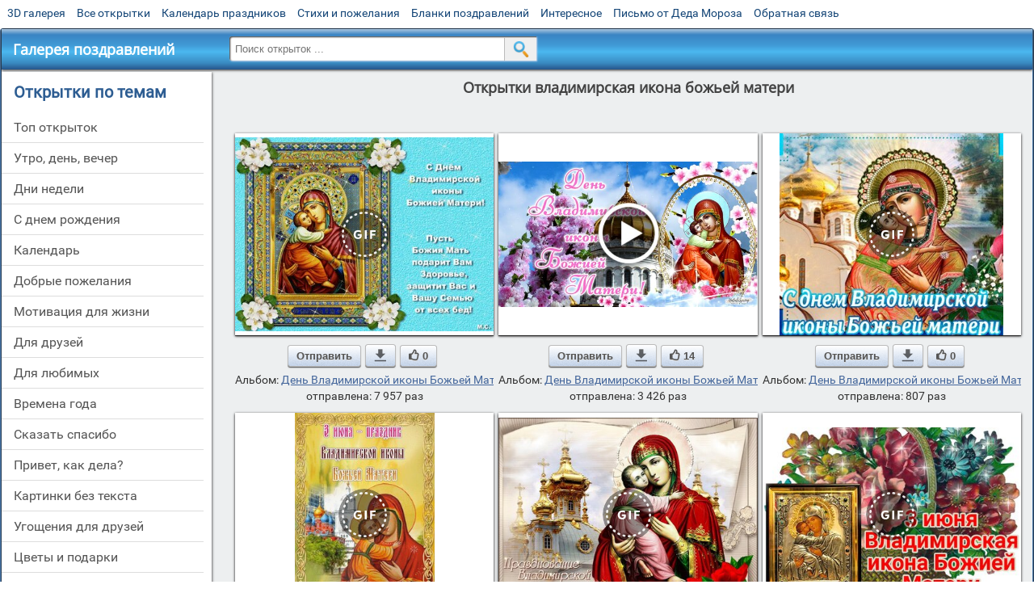

--- FILE ---
content_type: text/html; charset=utf-8;
request_url: https://m.3d-galleru.ru/archive/search/%D0%B2%D0%BB%D0%B0%D0%B4%D0%B8%D0%BC%D0%B8%D1%80%D1%81%D0%BA%D0%B0%D1%8F+%D0%B8%D0%BA%D0%BE%D0%BD%D0%B0+%D0%B1%D0%BE%D0%B6%D1%8C%D0%B5%D0%B9+%D0%BC%D0%B0%D1%82%D0%B5%D1%80%D0%B8/
body_size: 10395
content:
<!DOCTYPE html><html xmlns:og="http://ogp.me/ns#" lang="ru"><head><title>Открытки владимирская икона божьей матери</title><meta name="description" content="Бесплатно отправить открытки на WhatsApp с сайта Галерея поздравлений. Поздравить друга в Одноклассниках или Viber. Открытки владимирская икона божьей матери" /><meta http-equiv="Content-Type" content="text/html; charset=UTF-8"/><link rel="shortcut icon" href="/img/promo/favicon.ico"><meta name="viewport" content="width=device-width, initial-scale=1, maximum-scale=1" /> <link rel="manifest" href="/android_app/manifest.json" /><meta name="theme-color" content="#F6F6F6" /><meta name="application-name" content="Открытки" /><meta name="mobile-web-app-capable" content="yes" /><meta name="viewport" content="width=device-width, initial-scale=1" /><link rel="icon" type="image/png" sizes="16x16" href="/android_app/16x16.png" /><link rel="icon" type="image/png" sizes="32x32" href="/android_app/32x32.png" /><link rel="icon" type="image/png" sizes="96x96" href="/android_app/96x96.png" /><link rel="icon" type="image/png" sizes="192x192" href="/android_app/192x192.png" /><meta name="apple-mobile-web-app-capable" content="yes" /><meta name="apple-mobile-web-app-title" content="Открытки" /><meta name="apple-mobile-web-app-status-bar-style" content="default" /><link rel="apple-touch-icon" sizes="48x48" href="/android_app/48x48.png" /><link rel="apple-touch-icon" sizes="57x57" href="/android_app/57x57.png" /><link rel="apple-touch-icon" sizes="60x60" href="/android_app/60x60.png" /><link rel="apple-touch-icon" sizes="72x72" href="/android_app/72x72.png" /><link rel="apple-touch-icon" sizes="76x76" href="/android_app/76x76.png" /><link rel="apple-touch-icon" sizes="96x96" href="/android_app/96x96.png" /><link rel="apple-touch-icon" sizes="114x114" href="/android_app/114x114.png" /><link rel="apple-touch-icon" sizes="120x120" href="/android_app/120x120.png" /><link rel="apple-touch-icon" sizes="144x144" href="/android_app/144x144.png" /><link rel="apple-touch-icon" sizes="152x152" href="/android_app/152x152.png" /><link rel="apple-touch-icon" sizes="180x180" href="/android_app/180x180.png" /><meta http-equiv="X-UA-Compatible" content="IE=edge,chrome=1"><meta name="yandex-verification" content="d53f4ad813e1323d" /><meta name="google-site-verification" content="-B5R8Bn804LWib6BQc8fDdDch1qThgdpWCd6yj1M2iY" /><link rel="chrome-webstore-item" href="https://chrome.google.com/webstore/detail/lkgdbimigeeehofgaacanklgmfkilglm"><meta property="fb:app_id" content="510324633181047" /><meta property="og:type" content="website" /><meta property="og:title" content='Открытки владимирская икона божьей матери' /><meta property="og:description" content="Бесплатно отправить открытки на WhatsApp с сайта Галерея поздравлений. Поздравить друга в Одноклассниках или Viber. Открытки владимирская икона божьей матери" /><meta property="og:url" content="https://m.3d-galleru.ru/archive/search/владимирская икона божьей матери/" /><meta property="og:site_name" content="Галерея поздравлений" /><meta property="og:image" content="https://3d-galleru.ru/cards/14/43/oq5zy2kjrzdsr7r/otkrytka.gif"/><meta property="og:image:secure_url" content="https://3d-galleru.ru/cards/14/43/oq5zy2kjrzdsr7r/otkrytka.gif"/><meta property="og:image:width" content="671" /><meta property="og:image:height" content="300" /><link href="/css-styles/style,archive,calendar,popup.css?v=4" rel="stylesheet" type="text/css"><script>(function(){	if(!/screenSIZE/.test(document.cookie)){	document.cookie = 'screenSIZE='+(screen.width/screen.height<0.8 ? 'mobile' : 'laptop')+'; expires='+new Date(new Date().getTime() + 1000*60*60*24*7).toGMTString()+'; Max-Age='+(60*60*24*7)+'; path=/; domain=3d-galleru.ru';	}	})();</script><link rel="canonical" href="https://3d-galleru.ru/archive/search/%D0%B2%D0%BB%D0%B0%D0%B4%D0%B8%D0%BC%D0%B8%D1%80%D1%81%D0%BA%D0%B0%D1%8F+%D0%B8%D0%BA%D0%BE%D0%BD%D0%B0+%D0%B1%D0%BE%D0%B6%D1%8C%D0%B5%D0%B9+%D0%BC%D0%B0%D1%82%D0%B5%D1%80%D0%B8/"/><script type="application/ld+json" class="yoast-schema-graph">{	"@context": "https://schema.org",	"@graph": [{	"@type": "WebSite",	"@id": "https://m.3d-galleru.ru/#website",	"url": "https://m.3d-galleru.ru/",	"name": "Красивые открытки бесплатно | m.3d-galleru.ru",	"description": "m.3d-galleru.ru",	"potentialAction": [{	"@type": "SearchAction",	"target": "https://m.3d-galleru.ru/archive/search/?search={search_term_string}",	"query-input": "required name=search_term_string"	}],	"inLanguage": "ru"	}, {	"@type": "CollectionPage",	"@id": "https://m.3d-galleru.ru/archive/search/владимирская икона божьей матери/#webpage",	"url": "https://m.3d-galleru.ru/archive/search/владимирская икона божьей матери/",	"name": "Открытки владимирская икона божьей матери",	"isPartOf": {	"@id": "https://m.3d-galleru.ru/#website"	},	"description": "Бесплатно отправить открытки на WhatsApp с сайта Галерея поздравлений. Поздравить друга в Одноклассниках или Viber. Открытки владимирская икона божьей матери",	"inLanguage": "ru",	"potentialAction": [{	"@type": "ReadAction",	"target": ["https://m.3d-galleru.ru/archive/search/владимирская икона божьей матери/"]	}]	}, {	"@type": "ImageObject",	"@id": "https://m.3d-galleru.ru/archive/search/владимирская икона божьей матери/#image",	"name": "Открытки владимирская икона божьей матери",	"caption": "Открытки владимирская икона божьей матери",	"description": "Бесплатно отправить открытки на WhatsApp с сайта Галерея поздравлений. Поздравить друга в Одноклассниках или Viber. Открытки владимирская икона божьей матери",	"contentUrl": "https://3d-galleru.ru/cards/14/43/oq5zy2kjrzdsr7r/otkrytka.gif",	"thumbnail": {	"@type": "ImageObject",	"url": "https://3d-galleru.ru/cards/14/43/oq5zy2kjrzdsr7r/otkrytka.png"	}	}]
}</script></head><body data-base="/archive/search/" data-placeholder="Поиск открыток ..."><div id="wrapper"><div id="menu-top" class="mobile-hidden"><a href="https://m.3d-galleru.ru/3D/cat/top-chasa-TH/">3D галерея</a><a href="https://m.3d-galleru.ru/archive/">Все открытки</a><a href="https://m.3d-galleru.ru/wishes/">Календарь праздников</a><a href="https://m.3d-galleru.ru/pozdrav/">Стихи и пожелания</a><a href="https://b.3d-galleru.ru/" target="_blank">Бланки поздравлений</a><a href="https://m.3d-galleru.ru/interest/">Интересное</a><a href="https://3d-galleru.ru/novyj-god/pismo-ot-deda-moroza/" target="_blank">Письмо от Деда Мороза</a><a href="https://m.3d-galleru.ru/contact-form/" target="contact-form">Обратная связь</a></div><div id="menu"><div id="top-line"><a href="/archive/" id="mobile-left-bt"><i>&#xe826;</i>все открытки</a></div><a href="/" class="mobile-hidden menu-logo"><h2>Галерея поздравлений</h2></a><form id="T_Search" action="/fake-url/"><input required="true" tabindex="1" autocomplete="off" maxlength="100" autocapitalize="off" type="text" name="T_text" value=""><button></button></form><div class="mobile-hidden" id="top-line-promo" style="display:none"><a href="https://chrome.google.com/webstore/detail/lkgdbimigeeehofgaacanklgmfkilglm" target="_blank" id="extension-link"><img src="/extentions/img/30x30.png">расширение</a><a href="/voice-cards/" target="_blank" style="display:none"><img src="/extentions/img/voice-cards.png">Аудио поздравления</a></div><div id="menu-btn">Меню</div></div><div id="content"><div id="mobile-menu"><h2>Открытки по темам</h2><ul id="chapter-menu"><li ><a href="/archive/cat/top-otkrytok-cards-top/" title="Популярные открытки за день, неделю, месяц.">Топ открыток</a></li><li ><a href="/archive/cat/utro-den-vecher-56/" title="Открытки с пожеланием доброго утра, дня, вечера и спокойной ночи">утро, день, вечер</a></li><li ><a href="/archive/cat/dni-nedeli-242/" title="Открытки с пожеланиями на каждый день недели (понедельник-воскресенье)">дни недели</a></li><li ><a href="/archive/cat/c-dnem-rozhdeniya-115/" title="Открытки с днем рождения бесплатно">c днем рождения</a></li><li ><a href="/archive/cat/kalendar-42/" title="Красивые открытки на календарные праздники">Календарь</a></li><li ><a href="/archive/cat/dobrye-pozhelaniya-136/" title="Добрые пожелания для друзей и близких">добрые пожелания</a></li><li ><a href="/archive/cat/motivaciya-dlya-zhizni-2469/" title="Мотиваторы - ваш первый шаг в сторону позитивных изменений!">мотивация для жизни</a></li><li ><a href="/archive/cat/dlya-druzej-68/" title="Открытки для друзей на каждый день, открытки друзьям, классные открытки другу бесплатно">для друзей</a></li><li ><a href="/archive/cat/dlya-lyubimyx-78/" title="Открытки для любимых, любимому мужчине, любимой девушке">для любимых</a></li><li ><a href="/archive/cat/vremena-goda-10/" title="Открытки по сезонам и временам года. Открытки по месяцу года">времена года</a></li><li ><a href="/archive/cat/skazat-spasibo-859/" title="Открытки с благодарностями. Сказать спасибо.">сказать спасибо</a></li><li ><a href="/archive/cat/privet-kak-dela-858/" title="Приветствия на каждый день. Добрые пожелания для друзей">привет, как дела?</a></li><li ><a href="/archive/cat/kartinki-bez-teksta-860/" title="Открытки без текста.">картинки без текста</a></li><li ><a href="/archive/cat/ugoshheniya-dlya-druzej-22/" title="Открытки с изображением еды и напитков, для истинных гурманов">угощения для друзей</a></li><li ><a href="/archive/cat/cvety-i-podarki-91/" title="Открытки с цветами и букетами">цветы и подарки</a></li><li ><a href="/archive/cat/na-svadbu-811/" title="Открытки с поздравлениями на свадьбу">на свадьбу</a></li><li ><a href="/archive/cat/komplimenty-857/" title="Открытки с комплиментами для любимых и друзей">комплименты</a></li><li ><a href="/archive/cat/novosti-i-sobytiya-2488/" title="новости и события">новости и события</a></li><li ><a href="/archive/cat/dacha-ogorod-2527/" title="дача / огород">дача / огород</a></li><li ><a href="/archive/cat/poka-do-svidaniya-2920/" title="пока, до свидания">пока, до свидания</a></li><li ><a href="/archive/cat/novyj-god-162/" title="Открытки на новый год. Пожелания от Деда Мороза">новый год</a></li></ul><div id="main-mobile-menu"><h2>Главное меню</h2><ul><li><a href="https://m.3d-galleru.ru/archive/">Открытки</a></li><li><a href="https://m.3d-galleru.ru/pozdrav/">Стихи и пожелания</a></li><li><a href="https://m.3d-galleru.ru/wishes/">Календарь праздников</a></li><li><a href="https://m.3d-galleru.ru/interest/">Интересное</a></li><li><a href="https://b.3d-galleru.ru/" target="_blank">Бланки поздравлений</a></li><li><a href="https://m.3d-galleru.ru/contact-form/" target="contact-form">Обратная связь</a></li></ul></div><h2>Праздники по дате</h2><div id="XXX"><div style="position:relative; width: 100%;" id="calendar-main-div"><div class="cal"><table class="cal-table"><caption class="cal-caption"><a href="/archive/calendar-12.01/" class="prev">&laquo;</a><a href="/archive/calendar-2.01/" class="next">&raquo;</a><span id="calendar-title">Январь 2026</span></caption><tbody class="cal-body" id="calendar"><tr><th>пн</th><th>вт</th><th>ср</th><th>чт</th><th>пт</th><th>сб</th><th>вс</th></tr><tr><td class="cal-off"><span class="DATE"><br></span></td><td class="cal-off"><span class="DATE"><br></span></td><td class="cal-off"><span class="DATE"><br></span></td><td ><a class="DATE" href="/archive/calendar-1.01/">1</a></td><td ><a class="DATE" href="/archive/calendar-1.02/">2</a></td><td ><a class="DATE" href="/archive/calendar-1.03/">3</a></td><td ><a class="DATE" href="/archive/calendar-1.04/">4</a></td></tr><tr><td ><a class="DATE" href="/archive/calendar-1.05/">5</a></td><td ><a class="DATE" href="/archive/calendar-1.06/">6</a></td><td ><a class="DATE" href="/archive/calendar-1.07/">7</a></td><td ><a class="DATE" href="/archive/calendar-1.08/">8</a></td><td ><a class="DATE" href="/archive/calendar-1.09/">9</a></td><td ><a class="DATE" href="/archive/calendar-1.10/">10</a></td><td ><a class="DATE" href="/archive/calendar-1.11/">11</a></td></tr><tr><td ><a class="DATE" href="/archive/calendar-1.12/">12</a></td><td ><a class="DATE" href="/archive/calendar-1.13/">13</a></td><td ><a class="DATE" href="/archive/calendar-1.14/">14</a></td><td ><a class="DATE" href="/archive/calendar-1.15/">15</a></td><td ><a class="DATE" href="/archive/calendar-1.16/">16</a></td><td ><a class="DATE" href="/archive/calendar-1.17/">17</a></td><td ><a class="DATE" href="/archive/calendar-1.18/">18</a></td></tr><tr><td ><a class="DATE" href="/archive/calendar-1.19/">19</a></td><td ><a class="DATE" href="/archive/calendar-1.20/">20</a></td><td ><a class="DATE" href="/archive/calendar-1.21/">21</a></td><td ><a class="DATE" href="/archive/calendar-1.22/">22</a></td><td ><a class="DATE" href="/archive/calendar-1.23/">23</a></td><td ><a class="DATE" href="/archive/calendar-1.24/">24</a></td><td ><a class="DATE" href="/archive/calendar-1.25/">25</a></td></tr><tr><td class="cal-today"><a class="DATE" href="/archive/calendar-1.26/">26</a></td><td ><a class="DATE" href="/archive/calendar-1.27/">27</a></td><td ><a class="DATE" href="/archive/calendar-1.28/">28</a></td><td ><a class="DATE" href="/archive/calendar-1.29/">29</a></td><td ><a class="DATE" href="/archive/calendar-1.30/">30</a></td><td ><a class="DATE" href="/archive/calendar-1.31/">31</a></td><td class="cal-off"><span class="DATE"><br></span></td></tr></tbody></table></div></div></div><div id="action-buttons"><div class="d3-button" data-action="my.cards"><i>&#xe81b;</i>Мои открытки в Галерее</div><a class="d3-button" href="//3d-galleru.ru/add/" target="_blank"><i>&#xe81d;</i>Загрузить свою открытку</a></div></div><div id="col2_archive" class="mobile-shift"><div id="archive-top"><h1>Открытки владимирская икона божьей матери</h1><nav class="full-path"></nav><div class="GAS" id="GAS-top"></div><div id="arch-like-buttons"></div></div><div id="gallery"><div class="card" data-data='{"id":144362,"type":0,"cat_id":4,"tb_url":"https:\/\/3d-galleru.ru\/cards\/14\/43\/oq5zy2kjrzdsr7r\/s-dn-m-vladimirskoj-ikony-bozhiej-materi-m-s.jpg","wall_url":"https:\/\/3d-galleru.ru\/cards\/14\/43\/oq5zy2kjrzdsr7r\/s-dn-m-vladimirskoj-ikony-bozhiej-materi-m-s.gif","ya_url":"https:\/\/3d-galleru.ru\/cards\/14\/43\/oq5zy2kjrzdsr7r\/s-dn-m-vladimirskoj-ikony-bozhiej-materi-m-s.gif","video_url":"https:\/\/3d-galleru.ru\/cards\/14\/43\/oq5zy2kjrzdsr7r\/s-dn-m-vladimirskoj-ikony-bozhiej-materi-m-s.webm","W":600,"H":450,"send":7957,"likes":0,"title":"\u0421 \u0414\u043d\u0451\u043c \u0412\u043b\u0430\u0434\u0438\u043c\u0438\u0440\u0441\u043a\u043e\u0439 \u0438\u043a\u043e\u043d\u044b \u0411\u043e\u0436\u0438\u0435\u0439 \u041c\u0430\u0442\u0435\u0440\u0438!, (\u041c. \u0421.)","uid":2952,"frames":3,"rank":"6.798","send_now":0,"link":"https:\/\/m.3d-galleru.ru\/3D\/image\/ssylka-na-otkrytku-144362\/","comment_url":"https:\/\/m.3d-galleru.ru\/3D\/image\/s-dn-m-vladimirskoj-ikony-bozhiej-materi-m-s-144362\/"}'><div class="card-image"><a href="https://m.3d-galleru.ru/3D/image/s-dn-m-vladimirskoj-ikony-bozhiej-materi-m-s-144362/" title="Анимированная открытка С Днём Владимирской иконы Божией Матери!, (М. С.) "><img src="/img/280x214.png" data-url="https://3d-galleru.ru/cards/14/43/oq5zy2kjrzdsr7r/s-dn-m-vladimirskoj-ikony-bozhiej-materi-m-s.jpg?z=25"><div class="gif-mark"></div></a><div class="panel-likes"></div></div><div class="knopka"><div class="send-button" data-action="send">Отправить</div><a class="send-button comment-bt" href="https://m.3d-galleru.ru/3D/image/s-dn-m-vladimirskoj-ikony-bozhiej-materi-m-s-144362/" title="Сохранить" target="_blank"><div></div></a><div class="send-button" title="Поделиться открыткой" data-action="like"><i>&#xe811;</i>0</div></div><p class="name">Альбом: <a href="/archive/cat/den-vladimirskoj-ikony-bozhej-materi-4/">День Владимирской иконы Божьей Матери</a></p><p class="name">отправлена: 7 957 раз</p></div><div class="card" data-data='{"id":168195,"type":1,"cat_id":4,"tb_url":"https:\/\/3d-galleru.ru\/cards\/16\/81\/wuf3igcog3fysa0654v8ltpu\/vladimirskaya-ikona-bozhej-materi.jpg","wall_url":"https:\/\/3d-galleru.ru\/cards\/16\/81\/wuf3igcog3fysa0654v8ltpu\/vladimirskaya-ikona-bozhej-materi.mp4","ya_url":"https:\/\/3d-galleru.ru\/cards\/16\/81\/wuf3igcog3fysa0654v8ltpu\/vladimirskaya-ikona-bozhej-materi.jpg","video_url":"","W":1000,"H":562,"send":3426,"likes":14,"title":"\u0412\u043b\u0430\u0434\u0438\u043c\u0438\u0440\u0441\u043a\u0430\u044f \u0438\u043a\u043e\u043d\u0430 \u0431\u043e\u0436\u044c\u0435\u0439 \u043c\u0430\u0442\u0435\u0440\u0438!","uid":6856,"frames":1,"rank":"3.587","send_now":0,"link":"https:\/\/m.3d-galleru.ru\/3D\/image\/ssylka-na-otkrytku-168195\/","comment_url":"https:\/\/m.3d-galleru.ru\/3D\/image\/vladimirskaya-ikona-bozhej-materi-168195\/"}'><div class="card-image"><a href="https://m.3d-galleru.ru/3D/image/vladimirskaya-ikona-bozhej-materi-168195/" title="Видеооткрытка Владимирская икона божьей матери! "><img src="/img/280x214.png" data-url="https://3d-galleru.ru/cards/16/81/wuf3igcog3fysa0654v8ltpu/vladimirskaya-ikona-bozhej-materi.jpg?z=25"></a><div class="panel-likes"></div></div><div class="knopka"><div class="send-button" data-action="send">Отправить</div><a class="send-button comment-bt" href="https://m.3d-galleru.ru/3D/image/vladimirskaya-ikona-bozhej-materi-168195/" title="Сохранить" target="_blank"><div></div></a><div class="send-button" title="Поделиться открыткой" data-action="like"><i>&#xe811;</i>14</div></div><p class="name">Альбом: <a href="/archive/cat/den-vladimirskoj-ikony-bozhej-materi-4/">День Владимирской иконы Божьей Матери</a></p><p class="name">отправлена: 3 426 раз</p></div><div class="card" data-data='{"id":239728,"type":0,"cat_id":4,"tb_url":"https:\/\/3d-galleru.ru\/cards\/23\/97\/omai5cvjwuwso7j\/prazdnik-vladimirskoj-ikony-bozhiej-materi.jpg","wall_url":"https:\/\/3d-galleru.ru\/cards\/23\/97\/omai5cvjwuwso7j\/prazdnik-vladimirskoj-ikony-bozhiej-materi.gif","ya_url":"https:\/\/3d-galleru.ru\/cards\/23\/97\/omai5cvjwuwso7j\/prazdnik-vladimirskoj-ikony-bozhiej-materi.gif","video_url":"https:\/\/3d-galleru.ru\/cards\/23\/97\/omai5cvjwuwso7j\/prazdnik-vladimirskoj-ikony-bozhiej-materi.webm","W":492,"H":445,"send":807,"likes":0,"title":"\u041f\u0440\u0430\u0437\u0434\u043d\u0438\u043a \u0412\u043b\u0430\u0434\u0438\u043c\u0438\u0440\u0441\u043a\u043e\u0439 \u0438\u043a\u043e\u043d\u044b \u0411\u043e\u0436\u0438\u0435\u0439 \u041c\u0430\u0442\u0435\u0440\u0438","uid":6977,"frames":9,"rank":"2.427","send_now":0,"link":"https:\/\/m.3d-galleru.ru\/3D\/image\/ssylka-na-otkrytku-239728\/","comment_url":"https:\/\/m.3d-galleru.ru\/3D\/image\/prazdnik-vladimirskoj-ikony-bozhiej-materi-239728\/"}'><div class="card-image"><a href="https://m.3d-galleru.ru/3D/image/prazdnik-vladimirskoj-ikony-bozhiej-materi-239728/" title="Анимированная открытка Праздник Владимирской иконы Божией Матери "><img src="/img/280x214.png" data-url="https://3d-galleru.ru/cards/23/97/omai5cvjwuwso7j/prazdnik-vladimirskoj-ikony-bozhiej-materi.jpg?z=25"><div class="gif-mark"></div></a><div class="panel-likes"></div></div><div class="knopka"><div class="send-button" data-action="send">Отправить</div><a class="send-button comment-bt" href="https://m.3d-galleru.ru/3D/image/prazdnik-vladimirskoj-ikony-bozhiej-materi-239728/" title="Сохранить" target="_blank"><div></div></a><div class="send-button" title="Поделиться открыткой" data-action="like"><i>&#xe811;</i>0</div></div><p class="name">Альбом: <a href="/archive/cat/den-vladimirskoj-ikony-bozhej-materi-4/">День Владимирской иконы Божьей Матери</a></p><p class="name">отправлена: 807 раз</p></div><div class="card" data-data='{"id":194867,"type":0,"cat_id":4,"tb_url":"https:\/\/3d-galleru.ru\/cards\/19\/48\/phuog3t2ojwcd54\/prazdnik-vladimirskoj-ikony-bozhiej-materi.jpg","wall_url":"https:\/\/3d-galleru.ru\/cards\/19\/48\/phuog3t2ojwcd54\/prazdnik-vladimirskoj-ikony-bozhiej-materi.gif","ya_url":"https:\/\/3d-galleru.ru\/cards\/19\/48\/phuog3t2ojwcd54\/prazdnik-vladimirskoj-ikony-bozhiej-materi.gif","video_url":"https:\/\/3d-galleru.ru\/cards\/19\/48\/phuog3t2ojwcd54\/prazdnik-vladimirskoj-ikony-bozhiej-materi.webm","W":345,"H":500,"send":511,"likes":0,"title":"\u041f\u0440\u0430\u0437\u0434\u043d\u0438\u043a \u0412\u043b\u0430\u0434\u0438\u043c\u0438\u0440\u0441\u043a\u043e\u0439 \u0438\u043a\u043e\u043d\u044b \u0411\u043e\u0436\u0438\u0435\u0439 \u041c\u0430\u0442\u0435\u0440\u0438","uid":6977,"frames":25,"rank":"1.591","send_now":0,"link":"https:\/\/m.3d-galleru.ru\/3D\/image\/ssylka-na-otkrytku-194867\/","comment_url":"https:\/\/m.3d-galleru.ru\/3D\/image\/prazdnik-vladimirskoj-ikony-bozhiej-materi-194867\/"}'><div class="card-image"><a href="https://m.3d-galleru.ru/3D/image/prazdnik-vladimirskoj-ikony-bozhiej-materi-194867/" title="Анимированная открытка Праздник Владимирской иконы Божией Матери "><img src="/img/280x214.png" data-url="https://3d-galleru.ru/cards/19/48/phuog3t2ojwcd54/prazdnik-vladimirskoj-ikony-bozhiej-materi.jpg?z=25"><div class="gif-mark"></div></a><div class="panel-likes"></div></div><div class="knopka"><div class="send-button" data-action="send">Отправить</div><a class="send-button comment-bt" href="https://m.3d-galleru.ru/3D/image/prazdnik-vladimirskoj-ikony-bozhiej-materi-194867/" title="Сохранить" target="_blank"><div></div></a><div class="send-button" title="Поделиться открыткой" data-action="like"><i>&#xe811;</i>0</div></div><p class="name">Альбом: <a href="/archive/cat/den-vladimirskoj-ikony-bozhej-materi-4/">День Владимирской иконы Божьей Матери</a></p><p class="name">отправлена: 511 раз</p></div><div class="card" data-data='{"id":194866,"type":0,"cat_id":4,"tb_url":"https:\/\/3d-galleru.ru\/cards\/19\/48\/oq7kc3y5zg0treo\/prazdnik-vladimirskoj-ikony-bozhiej-materi.jpg","wall_url":"https:\/\/3d-galleru.ru\/cards\/19\/48\/oq7kc3y5zg0treo\/prazdnik-vladimirskoj-ikony-bozhiej-materi.gif","ya_url":"https:\/\/3d-galleru.ru\/cards\/19\/48\/oq7kc3y5zg0treo\/prazdnik-vladimirskoj-ikony-bozhiej-materi.gif","video_url":"https:\/\/3d-galleru.ru\/cards\/19\/48\/oq7kc3y5zg0treo\/prazdnik-vladimirskoj-ikony-bozhiej-materi.webm","W":600,"H":450,"send":293,"likes":3,"title":"\u041f\u0440\u0430\u0437\u0434\u043d\u0438\u043a \u0412\u043b\u0430\u0434\u0438\u043c\u0438\u0440\u0441\u043a\u043e\u0439 \u0438\u043a\u043e\u043d\u044b \u0411\u043e\u0436\u0438\u0435\u0439 \u041c\u0430\u0442\u0435\u0440\u0438","uid":6977,"frames":4,"rank":"1.359","send_now":0,"link":"https:\/\/m.3d-galleru.ru\/3D\/image\/ssylka-na-otkrytku-194866\/","comment_url":"https:\/\/m.3d-galleru.ru\/3D\/image\/prazdnik-vladimirskoj-ikony-bozhiej-materi-194866\/"}'><div class="card-image"><a href="https://m.3d-galleru.ru/3D/image/prazdnik-vladimirskoj-ikony-bozhiej-materi-194866/" title="Анимированная открытка Праздник Владимирской иконы Божией Матери "><img src="/img/280x214.png" data-url="https://3d-galleru.ru/cards/19/48/oq7kc3y5zg0treo/prazdnik-vladimirskoj-ikony-bozhiej-materi.jpg?z=25"><div class="gif-mark"></div></a><div class="panel-likes"></div></div><div class="knopka"><div class="send-button" data-action="send">Отправить</div><a class="send-button comment-bt" href="https://m.3d-galleru.ru/3D/image/prazdnik-vladimirskoj-ikony-bozhiej-materi-194866/" title="Сохранить" target="_blank"><div></div></a><div class="send-button" title="Поделиться открыткой" data-action="like"><i>&#xe811;</i>3</div></div><p class="name">Альбом: <a href="/archive/cat/den-vladimirskoj-ikony-bozhej-materi-4/">День Владимирской иконы Божьей Матери</a></p><p class="name">отправлена: 293 раза</p></div><div class="card" data-data='{"id":194887,"type":0,"cat_id":4,"tb_url":"https:\/\/3d-galleru.ru\/cards\/19\/48\/phum9txnc13kdqk\/3-iyunya-vladimirskaya-ikona-bozhiej-materi.jpg","wall_url":"https:\/\/3d-galleru.ru\/cards\/19\/48\/phum9txnc13kdqk\/3-iyunya-vladimirskaya-ikona-bozhiej-materi.gif","ya_url":"https:\/\/3d-galleru.ru\/cards\/19\/48\/phum9txnc13kdqk\/3-iyunya-vladimirskaya-ikona-bozhiej-materi.gif","video_url":"https:\/\/3d-galleru.ru\/cards\/19\/48\/phum9txnc13kdqk\/3-iyunya-vladimirskaya-ikona-bozhiej-materi.webm","W":600,"H":402,"send":181,"likes":2,"title":"3 \u0438\u044e\u043d\u044f \u0412\u043b\u0430\u0434\u0438\u043c\u0438\u0440\u0441\u043a\u0430\u044f \u0438\u043a\u043e\u043d\u0430 \u0411\u043e\u0436\u0438\u0435\u0439 \u041c\u0430\u0442\u0435\u0440\u0438","uid":3513,"frames":19,"rank":"0.940","send_now":0,"link":"https:\/\/m.3d-galleru.ru\/3D\/image\/ssylka-na-otkrytku-194887\/","comment_url":"https:\/\/m.3d-galleru.ru\/3D\/image\/3-iyunya-vladimirskaya-ikona-bozhiej-materi-194887\/"}'><div class="card-image"><a href="https://m.3d-galleru.ru/3D/image/3-iyunya-vladimirskaya-ikona-bozhiej-materi-194887/" title="Анимированная открытка 3 июня Владимирская икона Божией Матери "><img src="/img/280x214.png" data-url="https://3d-galleru.ru/cards/19/48/phum9txnc13kdqk/3-iyunya-vladimirskaya-ikona-bozhiej-materi.jpg?z=25"><div class="gif-mark"></div></a><div class="panel-likes"></div></div><div class="knopka"><div class="send-button" data-action="send">Отправить</div><a class="send-button comment-bt" href="https://m.3d-galleru.ru/3D/image/3-iyunya-vladimirskaya-ikona-bozhiej-materi-194887/" title="Сохранить" target="_blank"><div></div></a><div class="send-button" title="Поделиться открыткой" data-action="like"><i>&#xe811;</i>2</div></div><p class="name">Альбом: <a href="/archive/cat/den-vladimirskoj-ikony-bozhej-materi-4/">День Владимирской иконы Божьей Матери</a></p><p class="name">отправлена: 181 раз</p></div><div class="card" data-data='{"id":217904,"type":1,"cat_id":4,"tb_url":"https:\/\/3d-galleru.ru\/cards\/21\/79\/8kjth26na7b326vfo5qu6t8kh\/vladimirskaya-ikona-bozhej-materi.jpg","wall_url":"https:\/\/3d-galleru.ru\/cards\/21\/79\/8kjth26na7b326vfo5qu6t8kh\/vladimirskaya-ikona-bozhej-materi.mp4","ya_url":"https:\/\/3d-galleru.ru\/cards\/21\/79\/8kjth26na7b326vfo5qu6t8kh\/vladimirskaya-ikona-bozhej-materi.jpg","video_url":"","W":960,"H":640,"send":150,"likes":0,"title":"\u0412\u043b\u0430\u0434\u0438\u043c\u0438\u0440\u0441\u043a\u0430\u044f \u0438\u043a\u043e\u043d\u0430 \u0411\u043e\u0436\u044c\u0435\u0439 \u041c\u0430\u0442\u0435\u0440\u0438","uid":7550,"frames":1,"rank":"1.021","send_now":0,"link":"https:\/\/m.3d-galleru.ru\/3D\/image\/ssylka-na-otkrytku-217904\/","comment_url":"https:\/\/m.3d-galleru.ru\/3D\/image\/vladimirskaya-ikona-bozhej-materi-217904\/"}'><div class="card-image"><a href="https://m.3d-galleru.ru/3D/image/vladimirskaya-ikona-bozhej-materi-217904/" title="Видеооткрытка Владимирская икона Божьей Матери "><img src="/img/280x214.png" data-url="https://3d-galleru.ru/cards/21/79/8kjth26na7b326vfo5qu6t8kh/vladimirskaya-ikona-bozhej-materi.jpg?z=25"></a><div class="panel-likes"></div></div><div class="knopka"><div class="send-button" data-action="send">Отправить</div><a class="send-button comment-bt" href="https://m.3d-galleru.ru/3D/image/vladimirskaya-ikona-bozhej-materi-217904/" title="Сохранить" target="_blank"><div></div></a><div class="send-button" title="Поделиться открыткой" data-action="like"><i>&#xe811;</i>0</div></div><p class="name">Альбом: <a href="/archive/cat/den-vladimirskoj-ikony-bozhej-materi-4/">День Владимирской иконы Божьей Матери</a></p><p class="name">отправлена: 150 раз</p></div><div class="card" data-data='{"id":194868,"type":0,"cat_id":4,"tb_url":"https:\/\/3d-galleru.ru\/cards\/19\/48\/oq715mwyxn3ytn5\/prazdnik-vladimirskoj-ikony-bozhiej-materi.jpg","wall_url":"https:\/\/3d-galleru.ru\/cards\/19\/48\/oq715mwyxn3ytn5\/prazdnik-vladimirskoj-ikony-bozhiej-materi.gif","ya_url":"https:\/\/3d-galleru.ru\/cards\/19\/48\/oq715mwyxn3ytn5\/prazdnik-vladimirskoj-ikony-bozhiej-materi.gif","video_url":"","W":660,"H":483,"send":137,"likes":0,"title":"\u041f\u0440\u0430\u0437\u0434\u043d\u0438\u043a \u0412\u043b\u0430\u0434\u0438\u043c\u0438\u0440\u0441\u043a\u043e\u0439 \u0438\u043a\u043e\u043d\u044b \u0411\u043e\u0436\u0438\u0435\u0439 \u041c\u0430\u0442\u0435\u0440\u0438","uid":6977,"frames":1,"rank":"1.042","send_now":0,"link":"https:\/\/m.3d-galleru.ru\/3D\/image\/ssylka-na-otkrytku-194868\/","comment_url":"https:\/\/m.3d-galleru.ru\/3D\/image\/prazdnik-vladimirskoj-ikony-bozhiej-materi-194868\/"}'><div class="card-image"><a href="https://m.3d-galleru.ru/3D/image/prazdnik-vladimirskoj-ikony-bozhiej-materi-194868/" title="Открытка Праздник Владимирской иконы Божией Матери "><img src="/img/280x214.png" data-url="https://3d-galleru.ru/cards/19/48/oq715mwyxn3ytn5/prazdnik-vladimirskoj-ikony-bozhiej-materi.jpg?z=25"></a><div class="panel-likes"></div></div><div class="knopka"><div class="send-button" data-action="send">Отправить</div><a class="send-button comment-bt" href="https://m.3d-galleru.ru/3D/image/prazdnik-vladimirskoj-ikony-bozhiej-materi-194868/" title="Сохранить" target="_blank"><div></div></a><div class="send-button" title="Поделиться открыткой" data-action="like"><i>&#xe811;</i>0</div></div><p class="name">Альбом: <a href="/archive/cat/den-vladimirskoj-ikony-bozhej-materi-4/">День Владимирской иконы Божьей Матери</a></p><p class="name">отправлена: 137 раз</p></div><div class="card" data-data='{"id":266686,"type":0,"cat_id":4,"tb_url":"https:\/\/3d-galleru.ru\/cards\/26\/66\/u3ztek37vpoc86w\/den-vladimirskoj-ikony-bozhiej-materi.jpg","wall_url":"https:\/\/3d-galleru.ru\/cards\/26\/66\/u3ztek37vpoc86w\/den-vladimirskoj-ikony-bozhiej-materi.gif","ya_url":"https:\/\/3d-galleru.ru\/cards\/26\/66\/u3ztek37vpoc86w\/den-vladimirskoj-ikony-bozhiej-materi.gif","video_url":"https:\/\/3d-galleru.ru\/cards\/26\/66\/u3ztek37vpoc86w\/den-vladimirskoj-ikony-bozhiej-materi.webm","W":500,"H":357,"send":122,"likes":0,"title":"\u0414\u0435\u043d\u044c \u0412\u043b\u0430\u0434\u0438\u043c\u0438\u0440\u0441\u043a\u043e\u0439 \u0438\u043a\u043e\u043d\u044b \u0411\u043e\u0436\u0438\u0435\u0439 \u041c\u0430\u0442\u0435\u0440\u0438!","uid":6977,"frames":18,"rank":"1.370","send_now":0,"link":"https:\/\/m.3d-galleru.ru\/3D\/image\/ssylka-na-otkrytku-266686\/","comment_url":"https:\/\/m.3d-galleru.ru\/3D\/image\/den-vladimirskoj-ikony-bozhiej-materi-266686\/"}'><div class="card-image"><a href="https://m.3d-galleru.ru/3D/image/den-vladimirskoj-ikony-bozhiej-materi-266686/" title="Анимированная открытка День Владимирской иконы Божией Матери! "><img src="/img/280x214.png" data-url="https://3d-galleru.ru/cards/26/66/u3ztek37vpoc86w/den-vladimirskoj-ikony-bozhiej-materi.jpg?z=25"><div class="gif-mark"></div></a><div class="panel-likes"></div></div><div class="knopka"><div class="send-button" data-action="send">Отправить</div><a class="send-button comment-bt" href="https://m.3d-galleru.ru/3D/image/den-vladimirskoj-ikony-bozhiej-materi-266686/" title="Сохранить" target="_blank"><div></div></a><div class="send-button" title="Поделиться открыткой" data-action="like"><i>&#xe811;</i>0</div></div><p class="name">Альбом: <a href="/archive/cat/den-vladimirskoj-ikony-bozhej-materi-4/">День Владимирской иконы Божьей Матери</a></p><p class="name">отправлена: 122 раза</p></div><div class="card" data-data='{"id":170676,"type":1,"cat_id":4,"tb_url":"https:\/\/3d-galleru.ru\/cards\/17\/6\/1olbw6l1mnibfoj9i3a2e65on\/den-vladimirskoj-ikony-bozhiej-materi.jpg","wall_url":"https:\/\/3d-galleru.ru\/cards\/17\/6\/1olbw6l1mnibfoj9i3a2e65on\/den-vladimirskoj-ikony-bozhiej-materi.mp4","ya_url":"https:\/\/3d-galleru.ru\/cards\/17\/6\/1olbw6l1mnibfoj9i3a2e65on\/den-vladimirskoj-ikony-bozhiej-materi.jpg","video_url":"","W":1000,"H":562,"send":113,"likes":2,"title":"\u0414\u0435\u043d\u044c \u0412\u043b\u0430\u0434\u0438\u043c\u0438\u0440\u0441\u043a\u043e\u0439 \u0418\u043a\u043e\u043d\u044b \u0411\u043e\u0436\u0438\u0435\u0439 \u041c\u0430\u0442\u0435\u0440\u0438!","uid":5478,"frames":1,"rank":"0.523","send_now":0,"link":"https:\/\/m.3d-galleru.ru\/3D\/image\/ssylka-na-otkrytku-170676\/","comment_url":"https:\/\/m.3d-galleru.ru\/3D\/image\/den-vladimirskoj-ikony-bozhiej-materi-170676\/"}'><div class="card-image"><a href="https://m.3d-galleru.ru/3D/image/den-vladimirskoj-ikony-bozhiej-materi-170676/" title="Видеооткрытка День Владимирской Иконы Божией Матери! "><img src="/img/280x214.png" data-url="https://3d-galleru.ru/cards/17/6/1olbw6l1mnibfoj9i3a2e65on/den-vladimirskoj-ikony-bozhiej-materi.jpg?z=25"></a><div class="panel-likes"></div></div><div class="knopka"><div class="send-button" data-action="send">Отправить</div><a class="send-button comment-bt" href="https://m.3d-galleru.ru/3D/image/den-vladimirskoj-ikony-bozhiej-materi-170676/" title="Сохранить" target="_blank"><div></div></a><div class="send-button" title="Поделиться открыткой" data-action="like"><i>&#xe811;</i>2</div></div><p class="name">Альбом: <a href="/archive/cat/den-vladimirskoj-ikony-bozhej-materi-4/">День Владимирской иконы Божьей Матери</a></p><p class="name">отправлена: 113 раза</p></div><div class="card" data-data='{"id":168180,"type":1,"cat_id":4,"tb_url":"https:\/\/3d-galleru.ru\/cards\/16\/81\/gbwvhtvyaae\/vladimirskaya-ikona-bozhiej-materi-pozdravlenie-s-prazdnikom-vladimirskoj-ikony-bozhiej-materi.jpg","wall_url":"https:\/\/3d-galleru.ru\/cards\/16\/81\/gbwvhtvyaae\/vladimirskaya-ikona-bozhiej-materi-pozdravlenie-s-prazdnikom-vladimirskoj-ikony-bozhiej-materi.mp4","ya_url":"https:\/\/3d-galleru.ru\/cards\/16\/81\/gbwvhtvyaae\/vladimirskaya-ikona-bozhiej-materi-pozdravlenie-s-prazdnikom-vladimirskoj-ikony-bozhiej-materi.jpg","video_url":"","W":1280,"H":720,"send":110,"likes":5,"title":"\u0412\u043b\u0430\u0434\u0438\u043c\u0438\u0440\u0441\u043a\u0430\u044f \u0438\u043a\u043e\u043d\u0430 \u0411\u043e\u0436\u0438\u0435\u0439 \u041c\u0430\u0442\u0435\u0440\u0438! \u041f\u043e\u0437\u0434\u0440\u0430\u0432\u043b\u0435\u043d\u0438\u0435 \u0441 \u043f\u0440\u0430\u0437\u0434\u043d","uid":3513,"frames":1,"rank":"1.063","send_now":0,"link":"https:\/\/m.3d-galleru.ru\/3D\/image\/ssylka-na-otkrytku-168180\/","comment_url":"https:\/\/m.3d-galleru.ru\/3D\/image\/vladimirskaya-ikona-bozhiej-materi-pozdravlenie-s-prazdnikom-vladimirskoj-ikony-bozhiej-materi-168180\/"}'><div class="card-image"><a href="https://m.3d-galleru.ru/3D/image/vladimirskaya-ikona-bozhiej-materi-pozdravlenie-s-prazdnikom-vladimirskoj-ikony-bozhiej-materi-168180/" title="Видеооткрытка Владимирская икона Божией Матери! Поздравление с праздником Владимирской иконы Божией Матери! "><img src="/img/280x214.png" data-url="https://3d-galleru.ru/cards/16/81/gbwvhtvyaae/vladimirskaya-ikona-bozhiej-materi-pozdravlenie-s-prazdnikom-vladimirskoj-ikony-bozhiej-materi.jpg?z=25"></a><div class="panel-likes"></div></div><div class="knopka"><div class="send-button" data-action="send">Отправить</div><a class="send-button comment-bt" href="https://m.3d-galleru.ru/3D/image/vladimirskaya-ikona-bozhiej-materi-pozdravlenie-s-prazdnikom-vladimirskoj-ikony-bozhiej-materi-168180/" title="Сохранить" target="_blank"><div></div></a><div class="send-button" title="Поделиться открыткой" data-action="like"><i>&#xe811;</i>5</div></div><p class="name">Альбом: <a href="/archive/cat/den-vladimirskoj-ikony-bozhej-materi-4/">День Владимирской иконы Божьей Матери</a></p><p class="name">отправлена: 110 раз</p></div><div class="card" data-data='{"id":217897,"type":0,"cat_id":4,"tb_url":"https:\/\/3d-galleru.ru\/cards\/21\/78\/oq7jrsa9owll9s0\/s-dnem-vladimirskoj-ikony-bozhej-materi.jpg","wall_url":"https:\/\/3d-galleru.ru\/cards\/21\/78\/oq7jrsa9owll9s0\/s-dnem-vladimirskoj-ikony-bozhej-materi.gif","ya_url":"https:\/\/3d-galleru.ru\/cards\/21\/78\/oq7jrsa9owll9s0\/s-dnem-vladimirskoj-ikony-bozhej-materi.gif","video_url":"","W":700,"H":500,"send":84,"likes":0,"title":"\u0421 \u0434\u043d\u0435\u043c \u0412\u043b\u0430\u0434\u0438\u043c\u0438\u0440\u0441\u043a\u043e\u0439 \u0438\u043a\u043e\u043d\u044b \u0411\u043e\u0436\u044c\u0435\u0439 \u041c\u0430\u0442\u0435\u0440\u0438!","uid":5478,"frames":1,"rank":"0.561","send_now":0,"link":"https:\/\/m.3d-galleru.ru\/3D\/image\/ssylka-na-otkrytku-217897\/","comment_url":"https:\/\/m.3d-galleru.ru\/3D\/image\/s-dnem-vladimirskoj-ikony-bozhej-materi-217897\/"}'><div class="card-image"><a href="https://m.3d-galleru.ru/3D/image/s-dnem-vladimirskoj-ikony-bozhej-materi-217897/" title="Открытка С днем Владимирской иконы Божьей Матери! "><img src="/img/280x214.png" data-url="https://3d-galleru.ru/cards/21/78/oq7jrsa9owll9s0/s-dnem-vladimirskoj-ikony-bozhej-materi.jpg?z=25"></a><div class="panel-likes"></div></div><div class="knopka"><div class="send-button" data-action="send">Отправить</div><a class="send-button comment-bt" href="https://m.3d-galleru.ru/3D/image/s-dnem-vladimirskoj-ikony-bozhej-materi-217897/" title="Сохранить" target="_blank"><div></div></a><div class="send-button" title="Поделиться открыткой" data-action="like"><i>&#xe811;</i>0</div></div><p class="name">Альбом: <a href="/archive/cat/den-vladimirskoj-ikony-bozhej-materi-4/">День Владимирской иконы Божьей Матери</a></p><p class="name">отправлена: 84 раза</p></div><div class="card" data-data='{"id":168191,"type":1,"cat_id":4,"tb_url":"https:\/\/3d-galleru.ru\/cards\/16\/81\/odpq4vktfo\/pozdravlenie-s-dnem-vladimirskoj-ikony-bozhiej-materi.jpg","wall_url":"https:\/\/3d-galleru.ru\/cards\/16\/81\/odpq4vktfo\/pozdravlenie-s-dnem-vladimirskoj-ikony-bozhiej-materi.mp4","ya_url":"https:\/\/3d-galleru.ru\/cards\/16\/81\/odpq4vktfo\/pozdravlenie-s-dnem-vladimirskoj-ikony-bozhiej-materi.jpg","video_url":"","W":1280,"H":720,"send":60,"likes":5,"title":"\u041f\u043e\u0437\u0434\u0440\u0430\u0432\u043b\u0435\u043d\u0438\u0435 \u0421 \u0414\u043d\u0435\u043c \u0412\u043b\u0430\u0434\u0438\u043c\u0438\u0440\u0441\u043a\u043e\u0439 \u0438\u043a\u043e\u043d\u044b \u0411\u043e\u0436\u0438\u0435\u0439 \u041c\u0430\u0442\u0435\u0440\u0438","uid":5727,"frames":1,"rank":"0.699","send_now":0,"link":"https:\/\/m.3d-galleru.ru\/3D\/image\/ssylka-na-otkrytku-168191\/","comment_url":"https:\/\/m.3d-galleru.ru\/3D\/image\/pozdravlenie-s-dnem-vladimirskoj-ikony-bozhiej-materi-168191\/"}'><div class="card-image"><a href="https://m.3d-galleru.ru/3D/image/pozdravlenie-s-dnem-vladimirskoj-ikony-bozhiej-materi-168191/" title="Видеооткрытка Поздравление С Днем Владимирской иконы Божией Матери "><img src="/img/280x214.png" data-url="https://3d-galleru.ru/cards/16/81/odpq4vktfo/pozdravlenie-s-dnem-vladimirskoj-ikony-bozhiej-materi.jpg?z=25"></a><div class="panel-likes"></div></div><div class="knopka"><div class="send-button" data-action="send">Отправить</div><a class="send-button comment-bt" href="https://m.3d-galleru.ru/3D/image/pozdravlenie-s-dnem-vladimirskoj-ikony-bozhiej-materi-168191/" title="Сохранить" target="_blank"><div></div></a><div class="send-button" title="Поделиться открыткой" data-action="like"><i>&#xe811;</i>5</div></div><p class="name">Альбом: <a href="/archive/cat/den-vladimirskoj-ikony-bozhej-materi-4/">День Владимирской иконы Божьей Матери</a></p><p class="name">отправлена: 60 раз</p></div><div class="card" data-data='{"id":239725,"type":0,"cat_id":4,"tb_url":"https:\/\/3d-galleru.ru\/cards\/23\/97\/oq7jrs9hmorx6f4\/prazdnik-vladimirskoj-ikony-bozhiej-materi.jpg","wall_url":"https:\/\/3d-galleru.ru\/cards\/23\/97\/oq7jrs9hmorx6f4\/prazdnik-vladimirskoj-ikony-bozhiej-materi.gif","ya_url":"https:\/\/3d-galleru.ru\/cards\/23\/97\/oq7jrs9hmorx6f4\/prazdnik-vladimirskoj-ikony-bozhiej-materi.gif","video_url":"https:\/\/3d-galleru.ru\/cards\/23\/97\/oq7jrs9hmorx6f4\/prazdnik-vladimirskoj-ikony-bozhiej-materi.webm","W":600,"H":428,"send":48,"likes":0,"title":"\u041f\u0440\u0430\u0437\u0434\u043d\u0438\u043a \u0412\u043b\u0430\u0434\u0438\u043c\u0438\u0440\u0441\u043a\u043e\u0439 \u0438\u043a\u043e\u043d\u044b \u0411\u043e\u0436\u0438\u0435\u0439 \u041c\u0430\u0442\u0435\u0440\u0438","uid":6977,"frames":20,"rank":"1.365","send_now":0,"link":"https:\/\/m.3d-galleru.ru\/3D\/image\/ssylka-na-otkrytku-239725\/","comment_url":"https:\/\/m.3d-galleru.ru\/3D\/image\/prazdnik-vladimirskoj-ikony-bozhiej-materi-239725\/"}'><div class="card-image"><a href="https://m.3d-galleru.ru/3D/image/prazdnik-vladimirskoj-ikony-bozhiej-materi-239725/" title="Анимированная открытка Праздник Владимирской иконы Божией Матери "><img src="/img/280x214.png" data-url="https://3d-galleru.ru/cards/23/97/oq7jrs9hmorx6f4/prazdnik-vladimirskoj-ikony-bozhiej-materi.jpg?z=25"><div class="gif-mark"></div></a><div class="panel-likes"></div></div><div class="knopka"><div class="send-button" data-action="send">Отправить</div><a class="send-button comment-bt" href="https://m.3d-galleru.ru/3D/image/prazdnik-vladimirskoj-ikony-bozhiej-materi-239725/" title="Сохранить" target="_blank"><div></div></a><div class="send-button" title="Поделиться открыткой" data-action="like"><i>&#xe811;</i>0</div></div><p class="name">Альбом: <a href="/archive/cat/den-vladimirskoj-ikony-bozhej-materi-4/">День Владимирской иконы Божьей Матери</a></p><p class="name">отправлена: 48 раз</p></div><div class="card" data-data='{"id":239726,"type":0,"cat_id":4,"tb_url":"https:\/\/3d-galleru.ru\/cards\/23\/97\/1cj4390085u0u5za\/prazdnik-vladimirskoj-ikony-bozhiej-materi.jpg","wall_url":"https:\/\/3d-galleru.ru\/cards\/23\/97\/1cj4390085u0u5za\/prazdnik-vladimirskoj-ikony-bozhiej-materi.gif","ya_url":"https:\/\/3d-galleru.ru\/cards\/23\/97\/1cj4390085u0u5za\/prazdnik-vladimirskoj-ikony-bozhiej-materi.gif","video_url":"https:\/\/3d-galleru.ru\/cards\/23\/97\/1cj4390085u0u5za\/prazdnik-vladimirskoj-ikony-bozhiej-materi.webm","W":600,"H":450,"send":44,"likes":0,"title":"\u041f\u0440\u0430\u0437\u0434\u043d\u0438\u043a \u0412\u043b\u0430\u0434\u0438\u043c\u0438\u0440\u0441\u043a\u043e\u0439 \u0438\u043a\u043e\u043d\u044b \u0411\u043e\u0436\u0438\u0435\u0439 \u041c\u0430\u0442\u0435\u0440\u0438","uid":6977,"frames":12,"rank":"1.391","send_now":0,"link":"https:\/\/m.3d-galleru.ru\/3D\/image\/ssylka-na-otkrytku-239726\/","comment_url":"https:\/\/m.3d-galleru.ru\/3D\/image\/prazdnik-vladimirskoj-ikony-bozhiej-materi-239726\/"}'><div class="card-image"><a href="https://m.3d-galleru.ru/3D/image/prazdnik-vladimirskoj-ikony-bozhiej-materi-239726/" title="Анимированная открытка Праздник Владимирской иконы Божией Матери "><img src="/img/280x214.png" data-url="https://3d-galleru.ru/cards/23/97/1cj4390085u0u5za/prazdnik-vladimirskoj-ikony-bozhiej-materi.jpg?z=25"><div class="gif-mark"></div></a><div class="panel-likes"></div></div><div class="knopka"><div class="send-button" data-action="send">Отправить</div><a class="send-button comment-bt" href="https://m.3d-galleru.ru/3D/image/prazdnik-vladimirskoj-ikony-bozhiej-materi-239726/" title="Сохранить" target="_blank"><div></div></a><div class="send-button" title="Поделиться открыткой" data-action="like"><i>&#xe811;</i>0</div></div><p class="name">Альбом: <a href="/archive/cat/den-vladimirskoj-ikony-bozhej-materi-4/">День Владимирской иконы Божьей Матери</a></p><p class="name">отправлена: 44 раза</p></div><div class="card" data-data='{"id":144359,"type":1,"cat_id":4,"tb_url":"https:\/\/3d-galleru.ru\/cards\/14\/43\/pliyknuzstq\/s-dn-m-vladimirskoj-ikony-bozhej-materi.jpg","wall_url":"https:\/\/3d-galleru.ru\/cards\/14\/43\/pliyknuzstq\/s-dn-m-vladimirskoj-ikony-bozhej-materi.mp4","ya_url":"https:\/\/3d-galleru.ru\/cards\/14\/43\/pliyknuzstq\/s-dn-m-vladimirskoj-ikony-bozhej-materi.jpg","video_url":"","W":1280,"H":720,"send":13,"likes":6,"title":"\u0421 \u0434\u043d\u0451\u043c \u0412\u043b\u0430\u0434\u0438\u043c\u0438\u0440\u0441\u043a\u043e\u0439 \u0438\u043a\u043e\u043d\u044b \u0411\u043e\u0436\u044c\u0435\u0439 \u041c\u0430\u0442\u0435\u0440\u0438","uid":3513,"frames":1,"rank":"0.354","send_now":0,"link":"https:\/\/m.3d-galleru.ru\/3D\/image\/ssylka-na-otkrytku-144359\/","comment_url":"https:\/\/m.3d-galleru.ru\/3D\/image\/s-dn-m-vladimirskoj-ikony-bozhej-materi-144359\/"}'><div class="card-image"><a href="https://m.3d-galleru.ru/3D/image/s-dn-m-vladimirskoj-ikony-bozhej-materi-144359/" title="Видеооткрытка С днём Владимирской иконы Божьей Матери "><img src="/img/280x214.png" data-url="https://3d-galleru.ru/cards/14/43/pliyknuzstq/s-dn-m-vladimirskoj-ikony-bozhej-materi.jpg?z=25"></a><div class="panel-likes"></div></div><div class="knopka"><div class="send-button" data-action="send">Отправить</div><a class="send-button comment-bt" href="https://m.3d-galleru.ru/3D/image/s-dn-m-vladimirskoj-ikony-bozhej-materi-144359/" title="Сохранить" target="_blank"><div></div></a><div class="send-button" title="Поделиться открыткой" data-action="like"><i>&#xe811;</i>6</div></div><p class="name">Альбом: <a href="/archive/cat/den-vladimirskoj-ikony-bozhej-materi-4/">День Владимирской иконы Божьей Матери</a></p><p class="name">отправлена: 13 раз</p></div><div class="card" data-data='{"id":144358,"type":1,"cat_id":4,"tb_url":"https:\/\/3d-galleru.ru\/cards\/14\/43\/k2zhus5qnu8\/vladimirskaya-ikona-bozhej-materi.jpg","wall_url":"https:\/\/3d-galleru.ru\/cards\/14\/43\/k2zhus5qnu8\/vladimirskaya-ikona-bozhej-materi.mp4","ya_url":"https:\/\/3d-galleru.ru\/cards\/14\/43\/k2zhus5qnu8\/vladimirskaya-ikona-bozhej-materi.jpg","video_url":"","W":1280,"H":720,"send":10,"likes":6,"title":"\u0412\u043b\u0430\u0434\u0438\u043c\u0438\u0440\u0441\u043a\u0430\u044f \u0438\u043a\u043e\u043d\u0430 \u0411\u043e\u0436\u044c\u0435\u0439 \u041c\u0430\u0442\u0435\u0440\u0438","uid":3513,"frames":1,"rank":"0.331","send_now":0,"link":"https:\/\/m.3d-galleru.ru\/3D\/image\/ssylka-na-otkrytku-144358\/","comment_url":"https:\/\/m.3d-galleru.ru\/3D\/image\/vladimirskaya-ikona-bozhej-materi-144358\/"}'><div class="card-image"><a href="https://m.3d-galleru.ru/3D/image/vladimirskaya-ikona-bozhej-materi-144358/" title="Видеооткрытка Владимирская икона Божьей Матери "><img src="/img/280x214.png" data-url="https://3d-galleru.ru/cards/14/43/k2zhus5qnu8/vladimirskaya-ikona-bozhej-materi.jpg?z=25"></a><div class="panel-likes"></div></div><div class="knopka"><div class="send-button" data-action="send">Отправить</div><a class="send-button comment-bt" href="https://m.3d-galleru.ru/3D/image/vladimirskaya-ikona-bozhej-materi-144358/" title="Сохранить" target="_blank"><div></div></a><div class="send-button" title="Поделиться открыткой" data-action="like"><i>&#xe811;</i>6</div></div><p class="name">Альбом: <a href="/archive/cat/den-vladimirskoj-ikony-bozhej-materi-4/">День Владимирской иконы Божьей Матери</a></p><p class="name">отправлена: 10 раз</p></div><div class="card" data-data='{"id":194664,"type":1,"cat_id":4,"tb_url":"https:\/\/3d-galleru.ru\/cards\/19\/46\/om4tdigsg8\/s-prazdnikom-vladimirskoj-ikony-bozhiej-materi-pozdravlenie-s-dn-m-vladimirskoj-ikony-otkrytka.jpg","wall_url":"https:\/\/3d-galleru.ru\/cards\/19\/46\/om4tdigsg8\/s-prazdnikom-vladimirskoj-ikony-bozhiej-materi-pozdravlenie-s-dn-m-vladimirskoj-ikony-otkrytka.mp4","ya_url":"https:\/\/3d-galleru.ru\/cards\/19\/46\/om4tdigsg8\/s-prazdnikom-vladimirskoj-ikony-bozhiej-materi-pozdravlenie-s-dn-m-vladimirskoj-ikony-otkrytka.jpg","video_url":"","W":1280,"H":720,"send":2,"likes":0,"title":"\u0421 \u043f\u0440\u0430\u0437\u0434\u043d\u0438\u043a\u043e\u043c \u0412\u043b\u0430\u0434\u0438\u043c\u0438\u0440\u0441\u043a\u043e\u0439 \u0418\u043a\u043e\u043d\u044b \u0411\u043e\u0436\u0438\u0435\u0439 \u041c\u0430\u0442\u0435\u0440\u0438 \u041f\u043e\u0437\u0434\u0440\u0430\u0432\u043b\u0435","uid":7221,"frames":1,"rank":"0.266","send_now":0,"link":"https:\/\/m.3d-galleru.ru\/3D\/image\/ssylka-na-otkrytku-194664\/","comment_url":"https:\/\/m.3d-galleru.ru\/3D\/image\/s-prazdnikom-vladimirskoj-ikony-bozhiej-materi-pozdravlenie-s-dn-m-vladimirskoj-ikony-otkrytka-194664\/"}'><div class="card-image"><a href="https://m.3d-galleru.ru/3D/image/s-prazdnikom-vladimirskoj-ikony-bozhiej-materi-pozdravlenie-s-dn-m-vladimirskoj-ikony-otkrytka-194664/" title="Видеооткрытка С праздником Владимирской Иконы Божией Матери Поздравление С днём Владимирской Иконы Открытка "><img src="/img/280x214.png" data-url="https://3d-galleru.ru/cards/19/46/om4tdigsg8/s-prazdnikom-vladimirskoj-ikony-bozhiej-materi-pozdravlenie-s-dn-m-vladimirskoj-ikony-otkrytka.jpg?z=25"></a><div class="panel-likes"></div></div><div class="knopka"><div class="send-button" data-action="send">Отправить</div><a class="send-button comment-bt" href="https://m.3d-galleru.ru/3D/image/s-prazdnikom-vladimirskoj-ikony-bozhiej-materi-pozdravlenie-s-dn-m-vladimirskoj-ikony-otkrytka-194664/" title="Сохранить" target="_blank"><div></div></a><div class="send-button" title="Поделиться открыткой" data-action="like"><i>&#xe811;</i>0</div></div><p class="name">Альбом: <a href="/archive/cat/den-vladimirskoj-ikony-bozhej-materi-4/">День Владимирской иконы Божьей Матери</a></p><p class="name">отправлена: 2 раза</p></div></div><div id="load-next" data-page="1" data-max_page="50" data-url="/archive/search/%D0%B2%D0%BB%D0%B0%D0%B4%D0%B8%D0%BC%D0%B8%D1%80%D1%81%D0%BA%D0%B0%D1%8F+%D0%B8%D0%BA%D0%BE%D0%BD%D0%B0+%D0%B1%D0%BE%D0%B6%D1%8C%D0%B5%D0%B9+%D0%BC%D0%B0%D1%82%D0%B5%D1%80%D0%B8/page-1/"><a class="prev load-next-hidden" href="/archive/search/%D0%B2%D0%BB%D0%B0%D0%B4%D0%B8%D0%BC%D0%B8%D1%80%D1%81%D0%BA%D0%B0%D1%8F+%D0%B8%D0%BA%D0%BE%D0%BD%D0%B0+%D0%B1%D0%BE%D0%B6%D1%8C%D0%B5%D0%B9+%D0%BC%D0%B0%D1%82%D0%B5%D1%80%D0%B8/page-0/">Назад</a><a class="next" href="/archive/search/%D0%B2%D0%BB%D0%B0%D0%B4%D0%B8%D0%BC%D0%B8%D1%80%D1%81%D0%BA%D0%B0%D1%8F+%D0%B8%D0%BA%D0%BE%D0%BD%D0%B0+%D0%B1%D0%BE%D0%B6%D1%8C%D0%B5%D0%B9+%D0%BC%D0%B0%D1%82%D0%B5%D1%80%D0%B8/page-2/">Вперед</a></div><div id="pages" class="mobile-hidden"><a href="/archive/search/%D0%B2%D0%BB%D0%B0%D0%B4%D0%B8%D0%BC%D0%B8%D1%80%D1%81%D0%BA%D0%B0%D1%8F+%D0%B8%D0%BA%D0%BE%D0%BD%D0%B0+%D0%B1%D0%BE%D0%B6%D1%8C%D0%B5%D0%B9+%D0%BC%D0%B0%D1%82%D0%B5%D1%80%D0%B8/" class="active">1</a><a href="/archive/search/%D0%B2%D0%BB%D0%B0%D0%B4%D0%B8%D0%BC%D0%B8%D1%80%D1%81%D0%BA%D0%B0%D1%8F+%D0%B8%D0%BA%D0%BE%D0%BD%D0%B0+%D0%B1%D0%BE%D0%B6%D1%8C%D0%B5%D0%B9+%D0%BC%D0%B0%D1%82%D0%B5%D1%80%D0%B8/page-2/" class="">2</a><a href="/archive/search/%D0%B2%D0%BB%D0%B0%D0%B4%D0%B8%D0%BC%D0%B8%D1%80%D1%81%D0%BA%D0%B0%D1%8F+%D0%B8%D0%BA%D0%BE%D0%BD%D0%B0+%D0%B1%D0%BE%D0%B6%D1%8C%D0%B5%D0%B9+%D0%BC%D0%B0%D1%82%D0%B5%D1%80%D0%B8/page-3/" class="">3</a><a href="/archive/search/%D0%B2%D0%BB%D0%B0%D0%B4%D0%B8%D0%BC%D0%B8%D1%80%D1%81%D0%BA%D0%B0%D1%8F+%D0%B8%D0%BA%D0%BE%D0%BD%D0%B0+%D0%B1%D0%BE%D0%B6%D1%8C%D0%B5%D0%B9+%D0%BC%D0%B0%D1%82%D0%B5%D1%80%D0%B8/page-4/" class="">4</a><a href="/archive/search/%D0%B2%D0%BB%D0%B0%D0%B4%D0%B8%D0%BC%D0%B8%D1%80%D1%81%D0%BA%D0%B0%D1%8F+%D0%B8%D0%BA%D0%BE%D0%BD%D0%B0+%D0%B1%D0%BE%D0%B6%D1%8C%D0%B5%D0%B9+%D0%BC%D0%B0%D1%82%D0%B5%D1%80%D0%B8/page-5/" class="">5</a><a href="/archive/search/%D0%B2%D0%BB%D0%B0%D0%B4%D0%B8%D0%BC%D0%B8%D1%80%D1%81%D0%BA%D0%B0%D1%8F+%D0%B8%D0%BA%D0%BE%D0%BD%D0%B0+%D0%B1%D0%BE%D0%B6%D1%8C%D0%B5%D0%B9+%D0%BC%D0%B0%D1%82%D0%B5%D1%80%D0%B8/page-6/" class="">6</a><a href="/archive/search/%D0%B2%D0%BB%D0%B0%D0%B4%D0%B8%D0%BC%D0%B8%D1%80%D1%81%D0%BA%D0%B0%D1%8F+%D0%B8%D0%BA%D0%BE%D0%BD%D0%B0+%D0%B1%D0%BE%D0%B6%D1%8C%D0%B5%D0%B9+%D0%BC%D0%B0%D1%82%D0%B5%D1%80%D0%B8/page-50/" class="">... 50</a></div><div id="top-arrow"></div><div class="GAS"><div id="RSY_bottom" class="yandex_rtb"></div></div><div id="page-description"><div id="tags" class="mobile-hidden"></div><div class="arch-description">Бесплатно отправить открытки на WhatsApp с сайта Галерея поздравлений. Поздравить друга в Одноклассниках или Viber. Открытки владимирская икона божьей матери</div><div id="bottom-menu" class="mobile-only"><h2>Открытки по темам. Выберите один из разделов ниже &darr;</h2><ul><li><a href="/archive/cat/top-otkrytok-cards-top/">Топ Открыток</a></li><li><a href="/archive/cat/utro-den-vecher-56/">Утро, День, Вечер</a></li><li><a href="/archive/cat/dni-nedeli-242/">Дни Недели</a></li><li><a href="/archive/cat/c-dnem-rozhdeniya-115/">C Днем Рождения</a></li><li><a href="/archive/cat/kalendar-42/">Календарь</a></li><li><a href="/archive/cat/dobrye-pozhelaniya-136/">Добрые Пожелания</a></li><li><a href="/archive/cat/motivaciya-dlya-zhizni-2469/">Мотивация Для Жизни</a></li><li><a href="/archive/cat/dlya-druzej-68/">Для Друзей</a></li><li><a href="/archive/cat/dlya-lyubimyx-78/">Для Любимых</a></li><li><a href="/archive/cat/vremena-goda-10/">Времена Года</a></li><li><a href="/archive/cat/skazat-spasibo-859/">Сказать Спасибо</a></li><li><a href="/archive/cat/privet-kak-dela-858/">Привет, Как Дела?</a></li><li><a href="/archive/cat/kartinki-bez-teksta-860/">Картинки Без Текста</a></li><li><a href="/archive/cat/ugoshheniya-dlya-druzej-22/">Угощения Для Друзей</a></li><li><a href="/archive/cat/cvety-i-podarki-91/">Цветы И Подарки</a></li><li><a href="/archive/cat/na-svadbu-811/">На Свадьбу</a></li><li><a href="/archive/cat/komplimenty-857/">Комплименты</a></li><li><a href="/archive/cat/novosti-i-sobytiya-2488/">Новости И События</a></li><li><a href="/archive/cat/dacha-ogorod-2527/">Дача / Огород</a></li><li><a href="/archive/cat/poka-do-svidaniya-2920/">Пока, До Свидания</a></li><li><a href="/archive/cat/novyj-god-162/">Новый Год</a></li></ul></div></div></div></div><div id="footer"><p>Copyright © 2011-2026 Amdoit</p><p>|</p><p><a href="//3d-galleru.ru/contact-form/" target="contact-form">Обратная связь</a></p><p>|</p><p><a href="//3d-galleru.ru/add/" target="_blank">Разместить свою открытку на сайте</a></p><p>|</p><p><a href="//3d-galleru.ru/add/xml/politica.html" target="_blank">Конфиденциальность</a></p><p>|</p><p><a href="//3d-galleru.ru/add/xml/user-agreement.html" target="_blank">Пользовательское соглашение</a></p><div id="our-socnets-links" class="mobile-only"><i>Мы в соц сетях:</i><div data-sn="ok"></div><div data-sn="vk"></div><div data-sn="mm"></div><div data-sn="in"></div></div></div></div><script src="/js/JS_error.js?v=4"></script><script src="/javascript/calendar,small_like_bt,popup-window,archive,sNet,T_Search,google-analytics.js?v=4"></script><script>function resizeIframe(iframe) {	iframe = iframe ? iframe : document.getElementById("send-card-iframe");	iframe.height = iframe.contentWindow.document.body.scrollHeight + "px";	if(parseInt(iframe.height)<iframe.contentWindow.document.body.scrollHeight){	setTimeout(resizeIframe, 50, iframe);	}	}	window.name = 'archive';</script><script>(function(){	let elem = document.getElementById("GAS-top");	AD_manager.slot = "8942468637";	AD_manager.yandex_blockId = screen.width>=800 ? "R-A-260071-1" : "R-A-260071-6";	if(screen.width<800){	if(elem) elem.parentNode.removeChild(elem);	window.addEventListener("scroll", function TMP(){	var elem = document.getElementsByClassName('GAS')[0];	if(elem && elem.getBoundingClientRect().top - 4*window.innerHeight<0){	window.removeEventListener("scroll", TMP);	AD_manager.load("1");	}	});	}	else{	/*	window.yaContextCb = window.yaContextCb || [];	window.yaContextCb.push(function(){ Ya.Context.AdvManager.render({	renderTo: "RSY_bottom",	blockId: "R-A-260071-4" })	});	*/	if(elem) elem.parentNode.removeChild(elem);	AD_manager.load("1");	}	window.addEventListener("scroll", function TMP(){	let MD = '1.26';	calendar.unit(document.getElementById("XXX"));	if(/^\d{1,2}.\d{2}$/.test(MD)) calendar.setDate(MD);	calendar.openURL("/archive/get-MD/");	window.removeEventListener("scroll", TMP);	});
})();</script></body></html>

--- FILE ---
content_type: text/html; charset=utf-8;
request_url: https://m.3d-galleru.ru/send-card-block/?desktop=1
body_size: 3233
content:
<!DOCTYPE html><html><head><title>Форма отправки открытки другу</title><meta http-equiv="Content-Type" content="text/html; charset=UTF-8"/><meta name="viewport" content="width=device-width, initial-scale=1, maximum-scale=1" /> <link rel="manifest" href="/android_app/manifest.json" /><meta name="theme-color" content="#F6F6F6" /><meta name="application-name" content="Открытки" /><meta name="mobile-web-app-capable" content="yes" /><meta name="viewport" content="width=device-width, initial-scale=1" /><link rel="icon" type="image/png" sizes="16x16" href="/android_app/16x16.png" /><link rel="icon" type="image/png" sizes="32x32" href="/android_app/32x32.png" /><link rel="icon" type="image/png" sizes="96x96" href="/android_app/96x96.png" /><link rel="icon" type="image/png" sizes="192x192" href="/android_app/192x192.png" /><meta name="apple-mobile-web-app-capable" content="yes" /><meta name="apple-mobile-web-app-title" content="Открытки" /><meta name="apple-mobile-web-app-status-bar-style" content="default" /><link rel="apple-touch-icon" sizes="48x48" href="/android_app/48x48.png" /><link rel="apple-touch-icon" sizes="57x57" href="/android_app/57x57.png" /><link rel="apple-touch-icon" sizes="60x60" href="/android_app/60x60.png" /><link rel="apple-touch-icon" sizes="72x72" href="/android_app/72x72.png" /><link rel="apple-touch-icon" sizes="76x76" href="/android_app/76x76.png" /><link rel="apple-touch-icon" sizes="96x96" href="/android_app/96x96.png" /><link rel="apple-touch-icon" sizes="114x114" href="/android_app/114x114.png" /><link rel="apple-touch-icon" sizes="120x120" href="/android_app/120x120.png" /><link rel="apple-touch-icon" sizes="144x144" href="/android_app/144x144.png" /><link rel="apple-touch-icon" sizes="152x152" href="/android_app/152x152.png" /><link rel="apple-touch-icon" sizes="180x180" href="/android_app/180x180.png" /><meta http-equiv="X-UA-Compatible" content="IE=edge,chrome=1"><link rel="shortcut icon" href="/img/promo/favicon.ico"><link href="/css-styles/popup,send-card-block.css?v=4" rel="stylesheet" type="text/css"></head><body><h1><div class="boxtitle">Форма отправки открытки</div><span class="boxclose"><span>закрыть</span></span></h1><div><div id="tab-2" class="no-select"><div class="left-arrow"></div><div class="right-arrow"></div><div class="slider"></div></div><div id="card-text"><p>Заголовок открытки:</p><input type="text" value="" maxlength="200" x-webkit-speech="" id="title" placeholder="Открытка для тебя, (имя)!"><p>Текст открытки:</p><textarea maxlength="400" id="text" placeholder="Открытка - это лучший способ передать ваши чувства и эмоции при виртуальном общении! Дарите открытки вместо 1000 слов."></textarea></div></div><div id="card-target"><form id="friends-form" action="" method="GET" accept-charset="UTF-8" onsubmit="return false"><div id="card-target-menu" class="hide-on-calendar-opened no-select"><div title="Мои друзья с Мой Мир" soc_net="mm"></div><div title="Мои друзья с Вконтакте" soc_net="vk"></div><div title="Мои друзья в Одноклассниках" soc_net="ok"></div><div title="Мои друзья с Facebook" soc_net="fb"></div><div title="Отправить по Email" soc_net="email"></div></div><div id="get-friends-info">Выберите куда вы хотите отправить открытку на <b soc_net="mm">Мой Мир</b>, <b soc_net="vk">Вконтакте</b>, <b soc_net="ok">Одноклассники</b> или <b soc_net="fb">Facebook</b> (кликните по одной из иконок сверху).</div><div style="display:none" id="no-friends"><div id="search-line"><input name="name" type="search" list="friends-list" value="" placeholder="Поиск по имени..." autocomplete="off"/><datalist id="friends-list"></datalist><div class="search-options"><input type="radio" name="friend-sex" id="radio1" checked="true" value="-1" onchange="friends.loadFriends()"><label for="radio1">все друзья</label><input type="radio" name="friend-sex" id="radio2" value="0" onchange="friends.setSex(0)"><label for="radio2"><img src="/img/options/man.png">муж</label><input type="radio" name="friend-sex" id="radio3" value="1" onchange="friends.setSex(1)"><label for="radio3"><img src="/img/options/woman.png">жен</label><input type="radio" name="friend-sex" id="radio4" value="0" onchange="friends.setOnline()"><label for="radio4"><img src="/img/options/online.png">online</label></div></div><div id="search-info" title="информационная строка">Результат поиска...</div><div id="friends-box" class="no-select"><div class="left-arrow"></div><div class="right-arrow"></div><div id="friends-slider"></div></div><fieldset><legend><label title="Открытка будет отправлена в гостевую"><input type="radio" name="send_to" value="wall" checked>отправка в гостевую</label><label title="Открытка будет отправлена личным сообщение"><input type="radio" name="send_to" id="post_in_message" value="message">отправка личным сообщением</label><span onclick="friends.showFound()">найдено: <u id="found-counter">0</u>, </span><span onclick="friends.showSelected()">выбрано: <u id="checked-counter">0</u>, </span><span onclick="friends.showAll()">всего друзей: <u id="all-counter">0</u></span></legend><div class="hide-on-calendar-opened"><span class="button" onclick="friends.runSending()" title="Отправить открытки выбранным друзьям"><img src="/img/options/send.png">отправить открытки</span><span class="button" onclick="friends.selectAll(true)" title="Выбрать всех найденных друзей"><img src="/img/options/check.png">выбрать всех</span><span class="button" onclick="friends.clearSelected()" title="Очистить список выбранных друзей"><img src="/img/options/cancel.png">отменить выбор</span><span class="button" onclick="cards.onClose(event)" title="Закрыть форму отправки и вернуться в галерею"><img src="/img/options/gallery.png">вернуться в галерею</span></div></fieldset></div></form></div><script src="/js/JS_error.js?v=4"></script><script src="/javascript/sendCard,sNet,popup-window,google-analytics.js?v=4"></script><script>if(window.top==window.self){	window.top.location = '/';
}
else{	sNet.unit();	friends.unit();
}</script><div id="ok-popup-info" style="display:none"><div class="ok-popup-info"><div class="ok-instruction"><div class="ok-info">Чтобы подарить открытку, скопируйте ссылку ниже и отправьте её другу личным сообщением: </div><div class="ok-text-border"><input type="text" name="link" value=""><div class="button" data-action="copy">Скопировать</div></div><h3>После копирования ссылки:</h3><ol><li>Перейдите в раздел <a href="https://ok.ru/messages/" target="_blank">сообщения</a> на Одноклассниках.</li><li>Выберите друга, которому предназначена открытка.</li><li>Вставьте ссылку в поле где Вы обычно пишете сообщение, для этого:<ul><li>нажмите правую кнопку мыши</li><li>выберите "Вставить"</li><li>нажмите "Enter"</li></ul></li><li>Открытка подгрузится автоматически и добавиться к сообщению. </li><li>Если Вам не понятно смотрите <a href="/interest/kak-otpravit-otkrytku-na-odnoklassniki-35/" target="_blank">видео</a></li></ol></div></div></div><div id="fb-popup-info" style="display:none"><div class="ok-popup-info"><div class="ok-instruction"><section style="display:none"><div class="ok-info">Чтобы разместить эту открытку на странице друга, скопируйте ссылку ниже и вставьте ее в поле для публикаций:</div><div class="ok-text-border"><input type="text" name="link" value=""><div class="button" data-action="copy">Скопировать</div></div><h3>После копирования ссылки:</h3><ol><li>Заходим на страницу друга на <a href="" target="_blank">Facebook</a></li><li>На странице друга есть поле для публикаций, где можно писать текст. Вставляем туда скопированную ссылку. При этом открытка подгрузится автоматически.<img src="/img/fb-sample.png" style="display: block; margin: 10px auto;"></li><li>Либо можно отправить открытку личным сообщением</li></ol></section><div class="ok-back-button"><h3 style="margin-bottom: 10px;">Как отправить открытку на Facebook?</h3><div class="button" data-action="chat"><i>&#xe81f;</i>Отправить личным сообщением</div><div class="button" data-action="page">Разместить на странице друга</div></div></div></div></div></body></html>